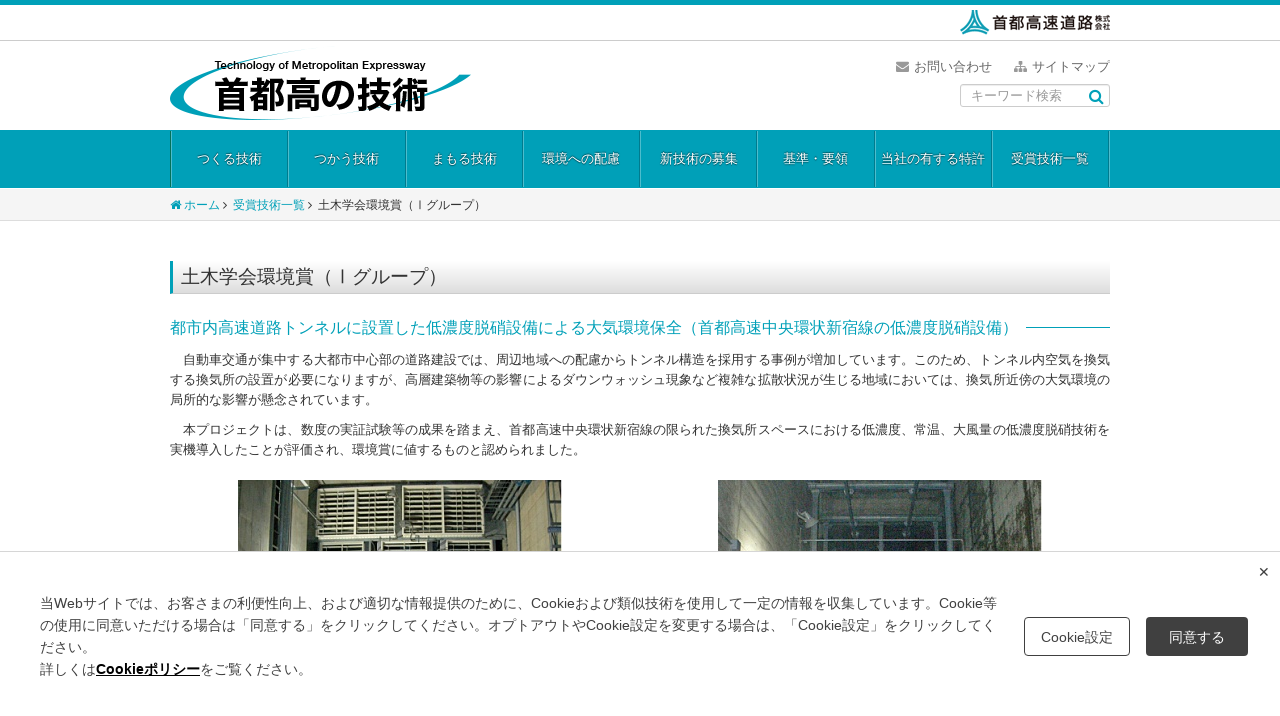

--- FILE ---
content_type: text/html
request_url: https://www.shutoko.jp/ss/tech-shutoko/jyusyou/jyu18.html
body_size: 3863
content:
<!DOCTYPE html>
<html lang="ja">
<head>

  <!-- Google Tag Manager アクセスカウント-->
  <script>(function(w,d,s,l,i){w[l]=w[l]||[];w[l].push({'gtm.start':
  new Date().getTime(),event:'gtm.js'});var f=d.getElementsByTagName(s)[0],
  j=d.createElement(s),dl=l!='dataLayer'?'&l='+l:'';j.async=true;j.src=
  'https://www.googletagmanager.com/gtm.js?id='+i+dl;f.parentNode.insertBefore(j,f);
  })(window,document,'script','dataLayer','GTM-NK4387F');</script>
  <!-- End Google Tag Manager アクセスカウント-->

<meta charset="UTF-8">
<meta http-equiv="X-UA-Compatible" content="IE=edge">
<meta name="viewport" content="width=device-width, initial-scale=1">
<!-- The above 3 meta tags *must* come first in the head; any other head content must come *after* these tags -->
<title>首都高の技術｜受賞技術一覧＜土木学会環境賞（&#8544;グループ）＞</title>
<!-- Bootstrap -->
<link rel="stylesheet" href="../common/css/bootstrap.css">
<link href="../common/css/base.css" rel="stylesheet" type="text/css">
<link href="../common/css/font-awesome.min.css" rel="stylesheet">

<!-- HTML5 shim and Respond.js for IE8 support of HTML5 elements and media queries -->
<!-- WARNING: Respond.js doesn't work if you view the page via file:// -->
<!--[if lt IE 9]>
<script src="https://oss.maxcdn.com/html5shiv/3.7.2/html5shiv.min.js"></script>
<script src="https://oss.maxcdn.com/respond/1.4.2/respond.min.js"></script>
<![endif]-->
<script type="text/javascript">
var _gaq = _gaq || [];
_gaq.push(['_setAccount', 'UA-26836975-1']);
_gaq.push(['_setDomainName', 'shutoko.jp']);
_gaq.push(['_setAllowLinker', true]);
_gaq.push(['_trackPageview']);

(function() {
  var ga = document.createElement('script'); ga.type = 'text/javascript'; ga.async = true;
  ga.src = ('https:' == document.location.protocol ? 'https://ssl' : 'http://www') + '.google-analytics.com/ga.js';
  var s = document.getElementsByTagName('script')[0]; s.parentNode.insertBefore(ga, s);
})();
</script>
</head>
<body>

  <!-- Google Tag Manager (noscript) アクセスカウント-->
  <noscript><iframe src="https://www.googletagmanager.com/ns.html?id=GTM-NK4387F"
  height="0" width="0" style="display:none;visibility:hidden"></iframe></noscript>
  <!-- End Google Tag Manager (noscript) アクセスカウント-->
  
<div id="discription">
<div class="container"><a href="https://www.shutoko.jp/" target="_blank"><img src="../base_img/com_logo.gif" width="150" height="25" alt="首都高速道路株式会社 オフィシャルサイト"/></a>
</div><!-- /class="container" -->
</div><!-- /class="discription" -->

<div class="container head-span"><!-- ヘッダーロゴ部 -->
<div class="navbar-header"><a class="navbar-brand" href="https://www.shutoko.jp/ss/tech-shutoko/"><img src="../base_img/logo.png" width="301" height="74" alt="首都高の技術"/></a></div>

<div id="head-menu">
<ul>
<li><a href="https://krs.bz/shutokoweb/m?f=184" target="_blank"><i class="fa fa-envelope" aria-hidden="true"></i>お問い合わせ</a></li>
<li><a href="https://www.shutoko.jp/ss/tech-shutoko/sitemap/"><i class="fa fa-sitemap" aria-hidden="true"></i>サイトマップ</a></li>
</ul>
<!-- script type="text/javascript" src="https://www.google.co.jp/cse/tools/onthefly?form=searchbox"></script -->
<form class="navbar-form pull-right" method="get" action="https://www.google.com/cse" target="_blank">
<input type="hidden" name="cx" value="014891198848936485975:ub0wbrj_kca">
<input type="hidden" name="cref" value="">
<input type="hidden" name="ie" value="UTF-8">
<input type="hidden" name="hl" value="ja">
<input type="text" class="form-control search-query" name="q" autocomplete="on" placeholder="キーワード検索">
<button type="submit" class="icon-search" name="sa"></button>
</form>
</div>

</div><!-- /class="container" -->


<nav class="navbar navbar-inverse">
<div class="container">
<div class="row">
<div class="container-fluid">
<!-- Brand and toggle get grouped for better mobile display -->
<div class="navbar-header">
<button type="button" class="navbar-toggle collapsed" data-toggle="collapse" data-target="#myInverseNavbar2" aria-expanded="false"> <span class="sr-only">Toggle navigation</span> <span class="icon-bar"></span> <span class="icon-bar"></span> <span class="icon-bar"></span> </button>
</div>

<!-- Collect the nav links, forms, and other content for toggling -->
<div class="collapse navbar-collapse" id="myInverseNavbar2">
<div class="row">
<ul class="nav navbar-nav navbar-uni"><!-- navbar-right -->
<li><a href="../create/" class="create-color">つくる技術</a></li>
<li><a href="../use/" class="use-color">つかう技術</a></li>
<li><a href="../save/" class="save-color">まもる技術</a></li>
<li><a href="../hairyo/" class="hairyo-color">環境への配慮</a></li>
<li><a href="../newtech/">新技術の募集</a></li>
<li><a href="../kijyun/">基準・要領</a></li>
<li><a href="../tokkyo/">当社の有する特許</a></li>
<li><a href="../jyusyou/">受賞技術一覧</a></li>
</ul>
</div><!-- /.row -->
</div><!-- /.navbar-collapse -->
</div>
</div><!-- /container -->
</div><!-- /.container-fluid -->
</nav>
<!-- ▼メインコンテンツ▼ -->
<div class="breadcrumb">
  <div class="container">
  <a href="https://www.shutoko.jp/ss/tech-shutoko/"><i class="fa fa-home" aria-hidden="true"></i>ホーム</a>&nbsp;<i class="fa fa-angle-right" aria-hidden="true"></i>&nbsp;<a href="index.html">受賞技術一覧</a>&nbsp;<i class="fa fa-angle-right" aria-hidden="true"></i>&nbsp;土木学会環境賞（&#8544;グループ）
  </div><!-- /container -->
</div><!-- /breadcrumb -->


<div class="container">
  <div class="row">
  <div class="col-xs-12 col-sm-12 col-md-12 col-lg-12">
  <h2 class="mt0">土木学会環境賞（&#8544;グループ）</h2>
  <h4><span>都市内高速道路トンネルに設置した低濃度脱硝設備による大気環境保全（首都高速中央環状新宿線の低濃度脱硝設備）</span></h4>
  <p class="txt_box">自動車交通が集中する大都市中心部の道路建設では、周辺地域への配慮からトンネル構造を採用する事例が増加しています。このため、トンネル内空気を換気する換気所の設置が必要になりますが、高層建築物等の影響によるダウンウォッシュ現象など複雑な拡散状況が生じる地域においては、換気所近傍の大気環境の局所的な影響が懸念されています。</p>
  <p class="txt_box">本プロジェクトは、数度の実証試験等の成果を踏まえ、首都高速中央環状新宿線の限られた換気所スペースにおける低濃度、常温、大風量の低濃度脱硝技術を実機導入したことが評価され、環境賞に値するものと認められました。</p>
  <div class="clear mb20"><hr></div>
  <ul class="img-list">
  <li><img src="images/18-1_n.jpg" />脱硝装置（吸着式）</li>
  <li><img src="images/18-2_n.jpg" />脱硝装置（吸収式）</li>
  </ul>
  <div class="img-one"><img src="images/18-3_n.jpg" />濃度脱硝設備　概要図</div>

  </div><!-- /col-lg-12 col-md-12（メインコンテンツ終了） -->
  </div><!-- /row -->
</div><!-- /container -->
<!-- ▲メインコンテンツ▲ -->
<!-- フッター -->
<div class="footer-menu mt30">
<div class="container">
<ul><li><a href="https://www.shutoko.co.jp/site/" target="_blank">このサイトについて</a></li><li><a href="https://www.shutoko.co.jp/sec_policy" target="_blank">情報セキュリティポリシー</a></li><li><a href="https://www.shutoko.co.jp/policy" target="_blank">個人情報のお取り扱いについて</a></li></ul>
</div><!-- /container -->
</div>
<!-- /フッター -->
<!-- コピーライト -->
<div class="well">
<div class="container">
<div class="row"></div>
<footer class="text-center">
<div class="copyright">© Metropolitan Expressway Company Limited.</div>
</footer>
</div><!-- /container -->
</div><!-- /well -->
<!-- /コピーライト -->

<!-- gotop -->
<span id="top-link-block" class="hidden">
<a href="#discription" class="gotop_box"  onClick="$('html,body').animate({scrollTop:0},'slow');return false;"><i class="chevron-up"></i></a>
</span><!-- /gotop -->

<!-- jQuery (necessary for Bootstrap's JavaScript plugins) -->
<script src="../common/js/jquery-1.11.3.min.js"></script>
<!-- Include all compiled plugins (below), or include individual files as needed -->
<script src="../common/js/bootstrap.js"></script>
<script src="../common/js/gotop.js"></script>
<script src="../common/js/scroll.js"></script>
<!-- スムーズスクロール部分の記述 -->
<script>
$(function(){
// #で始まるアンカーをクリックした場合に処理
$('a[href^=#]').click(function() {
// スクロールの速度
var speed = 400; // ミリ秒
// アンカーの値取得
var href= $(this).attr("href");
// 移動先を取得
var target = $(href == "#" || href == "" ? 'html' : href);
// 移動先を数値で取得
var position = target.offset().top;
// スムーススクロール
$('body,html').animate({scrollTop:position}, speed, 'swing');
return false;
});
});
</script>
<script type="text/javascript" src="/_Incapsula_Resource?SWJIYLWA=719d34d31c8e3a6e6fffd425f7e032f3&ns=2&cb=351363712" async></script></body>
</html>


--- FILE ---
content_type: text/css
request_url: https://www.shutoko.jp/ss/tech-shutoko/common/css/base.css
body_size: 8435
content:
@charset "utf-8";

/* ベーシック--------------------------------------------------------------------------------------------- */
body {font-family: "メイリオ","Meiryo", "游ゴシック体", "Yu Gothic", YuGothic,verdana,"ヒラギノ角ゴ Pro W3","Hiragino Kaku Gothic Pro",Osaka,"ＭＳ Ｐゴシック","MS PGothic",Sans-Serif; font-size: 1.2em;}
h1, .h1, h2, .h2, h3, .h3 {margin-top: 10px; /*margin-bottom: 10px;*/}

a:focus, *:focus { outline:none; }/*リンク時の破線を消去*/
a:hover img {opacity: 0.5;}/*画像のリンクオーバー時*/

i{font-family:FontAwesome; font-style:normal;}
.clear {clear:both;}
.clear hr {display:none;}
.no-link {pointer-events:none;}


/* ヘッダー部 */
#discription {
background-color: #fff;
border-top: 5px solid #00a0b8;
border-bottom: 1px solid #ccc;
font-size: 90%;
padding:5px 0;
text-align: right;
}
.head-span {padding:5px 15px 10px 15px;}
.navbar-brand {
float: left;
height: 74px;
padding: 0 0;
font-size: 0px;
line-height: 1em;
}
.breadcrumb {
padding: 8px 15px 6px;
margin-bottom: 40px;
border-bottom: 1px solid #ddd;
border-top: 1px solid #fff;
border-radius: 0;
color: #333;
}
.breadcrumb i {margin-right: 3px;}
.breadcrumb a {color:#00a0b8;}
.breadcrumb a:hover {text-decoration: none; color: #999;}

@media (max-width: 768px) {
.container > .navbar-header {margin: 0; width: auto; text-align: center;}
.navbar-brand {float:none !important;}
.navbar-brand > img {display: inline;}
}

/* 書き換え------------------------------------------------------------------------------------------------- */
@media (min-width: 1200px) {
.container {width: 970px;}
}
.img-rounded {border-radius: 3px;}
h1, .h1 {font-size: 1.8em;}
h2, .h2 {font-size: 1.6em; border-left: 3px solid #00a0b8; border-bottom: 1px solid #ccc; line-height: 170%; padding-left: 8px; background: transparent linear-gradient(#fff, #ddd) repeat scroll 0% 0%; margin-bottom:25px;}

/* タイトル配色 ------------------------------------------------------------------------------------------------- */
.title-create {border-left-color: #3980c3;}
.title-use {border-left-color: #ae5296;}
.title-save {border-left-color: #c8832f;}
.title-hairyo {border-left-color: #0fa332;}

h3, .h3 {
font-size: 1.38em;
padding:10px;
background-color: #00a0b8;
border:1px solid #fff;
outline:1px solid #ccc;
color: #fff;
line-height: 1em;
}
h3 i {margin-right: 0.3em;}
.h3_red {background-color: #d00;}
h4, .h4 {font-size: 1.35em; color: #00a0b8; position: relative; line-height: 1em; margin-bottom: 15px;}
h4:before {border-top: 1px solid; content: ""; position: absolute; top: 50%; left: 0; width: 100%;}
h4 span {background-color: #fff; display: inline-block; padding: 0 0.5em 0 0; position: relative;}
h5, .h5 {font-size: 1.5em;}
h6 {font-size: 1.25em; margin-bottom: 5px; color: #000;}
h7 {font-size:1.1em; text-align:left; font-weight:bold; display: block; color:#000; margin-bottom:0.25em;}

a {
color: #00a0b8;
text-decoration: none;
}
a:hover,
a:focus {
color: #F90;
text-decoration: underline;
}
p {font-size: 1.085em; text-align: justify; line-height: 1.6em}
p.txt_box {text-indent: 1em;}
p.txt_box a, p.txt_box a:visited {color:#f60; font-weight: bold; text-decoration: underline; padding-right: 2px;}
p.txt_box a:hover, p.txt_box a:focus {color:#000;}
p.kome_box {padding-left: 1em; text-indent: -1em;}
.kyocho-box {border:1px solid #bbb; padding: 1em; background: #f5f5f5; border-radius:3px;}

/* 本文中のリスト */
ul.txt_li {margin: 0 0 0 2em; padding: 0;}
ul.txt_li li {margin-bottom: 3px; color: #999;}
ul.txt_li li span {color:#333;}
ul.txt_li a, ul.txt_li a:visited {color:#f60; font-weight: bold; text-decoration: underline; padding-right: 2px;}
ul.txt_li a:hover, ul.txt_li a:focus {color:#000;}

/* ヘッダーメニュー ---------------------------------------------------------------------------------------- */
#head-menu {position: relative;}
#head-menu ul {	overflow: hidden; float:right; margin: 0; padding: 0; position: absolute; right: 0; top:1em;}
#head-menu ul li {list-style: none; display: inline-block; font-size: 13px; margin-right: 1.5em;}
#head-menu ul li:last-child {margin-right: 0;}
#head-menu ul li i {margin-right: 5px; color: #999;}
#head-menu ul li a {color: #666;}
#head-menu ul li a:focus, #head-menu ul li a:hover {color:#000; text-shadow:0 0 3px #999; text-decoration: none;}
#head-menu ul li a:focus i, #head-menu ul li a:hover i {color:#00a0b8; text-shadow: 0 0 0;}
@media (max-width: 768px) {
#head-menu {position: static; text-align: center;}
#head-menu ul {	float:none; margin: 10px 0 0; padding: 0; position: static;}
#head-menu ul li {font-size: 12px; margin-right: 0.5em;}
#head-menu ul li:last-child {margin-right: 0;}
}

/* グローバルナビ------------------------------------------------------------------------------------------ */
.navbar-inverse {
background-color:#00a0b8;
border-bottom:1px solid #00a0b8;
border-top:1px solid #00a0b8;
border-right:0 solid #004651;
border-left:0 solid #004651;
}
.navbar {border-radius: 0; margin-bottom:0;}/*角丸消去＋マージン消去*/

@media (min-width: 769px) {
.navbar-nav {float: none;}/*フロートの解除をしないと均等にならない*/
.navbar-nav > li {
width:12.5%;/*均等配置*/
text-align:center;
border-left:1px solid rgba(255,255,255,0.3);/*仕切り線*/
border-right:1px solid rgba(0,70,80,0.4);
box-sizing: border-box;
font-size: 13px;
}
.navbar-nav > li > a {text-shadow:0 -1px 1px #00535f,0 1px 1px #00535f; padding:15px 0;}/*メインメニューだけ文字影*/
.navbar-nav {border-left:1px solid rgba(7,83,27,0.6); border-right:1px solid rgba(255,255,255,0.3); box-sizing: border-box;}

/* ドロップダウンメニュー----------------------------------------------------------------------------------- */
.dropdown-menu {font-size: 0.85em; background-color: #fff; padding: 0 0;}/*フォントのサイズと地色*/
.dropdown-menu > li > a {padding:15px 15px; line-height:1em;}
.navbar-nav > li > a > span.menu_txt {display:block; font-size:10px; color:#ddd;}
/* ドロップダウンメニューホバー */
.dropdown-menu > li > a:hover, .dropdown-menu > li > a:focus {background-color: #72c8d5;}
/* ドロップダウンメニューオープン */
.navbar-inverse .navbar-nav > .open > a, .navbar-inverse .navbar-nav > .open > a:hover, .navbar-inverse .navbar-nav > .open > a:focus {
background-color: #006c7c;
}
@media (min-width: 992px) {
.navbar-nav > li > a {line-height:2em;}
}
@media (max-width: 991px) {
.navbar-nav > li > a {line-height:1.2em; height: 4.3em !important;} /*991px以下はメニューの行間変更*/
}

.navbar-inverse .navbar-text {color: #fff;}
.navbar-inverse .navbar-nav > li > a {color: #fff;}
.navbar-inverse .navbar-nav > li > a:hover,
.navbar-inverse .navbar-nav > li > a:focus {color: #ccc; background-color: #006c7c;}
.navbar-inverse .navbar-nav > li > a:hover .create-nav,
.navbar-inverse .navbar-nav > li > a:focus .create-nav {color: #ccc; background-color: #006c7c;}
/*メニュー特別色*/
.navbar-inverse .navbar-nav > li > a.create-color:link:hover, .navbar-inverse .navbar-nav > li > a.create-color:visited {color: #fff; background-color: #3980c3; text-shadow:0 -1px 1px #000,0 1px 1px #000;}
.navbar-inverse .navbar-nav > li > a.use-color:link:hover, .navbar-inverse .navbar-nav > li > a.use-color:visited {color: #fff; background-color: #ae5296; text-shadow:0 -1px 1px #000,0 1px 1px #000;}
.navbar-inverse .navbar-nav > li > a.save-color:link:hover, .navbar-inverse .navbar-nav > li > a.save-color:visited {color: #fff; background-color: #c8832f; text-shadow:0 -1px 1px #000,0 1px 1px #000;}
.navbar-inverse .navbar-nav > li > a.hairyo-color:link:hover, .navbar-inverse .navbar-nav > li > a.hairyo-color:visited {color: #fff; background-color: #0fa332; text-shadow:0 -1px 1px #000,0 1px 1px #000;}

/* スマホ時 */
@media (max-width: 990px) {
.navbar-collapse {font-size:88%;}/*フォントサイズ等の調整で改行防御*/
}
.navbar-inverse .navbar-nav .open .dropdown-menu > li > a {color: #333; border-bottom: 1px solid #ccc;}/*サブメニュー文字色*/
.navbar-inverse .navbar-nav .open .dropdown-menu .divider {background-color: #999;}/*セパレート線色*/
.navbar-nav > li > a > span.menu_txt {display:none;}
}
.navbar-inverse .navbar-toggle {/*スマホ時*/
border-color: #ffffff;
}
.navbar-inverse .navbar-toggle:hover,
.navbar-inverse .navbar-toggle:focus {background-color: #006c7c;} /*ハンバーガーメニューフォーカス時*/
@media (max-width: 767px) {
.navbar-nav {margin: 0px; background: #fff;}
.navbar-inverse .navbar-nav > li {border-bottom: 1px solid #ccc;}
.navbar-inverse .navbar-nav > li > a {color: #666;}
.navbar-inverse .navbar-nav > li > a:hover, .navbar-inverse .navbar-nav > li > a:focus {color: #fff; background-color: #72c8d5;}
.navbar-inverse .navbar-nav > .open > a, .navbar-inverse .navbar-nav > .open > a:hover, .navbar-inverse .navbar-nav > .open > a:focus {background-color: #72c8d5;}
.navbar-nav .open .dropdown-menu {padding: 0; font-size: 92%;}
.navbar-inverse .navbar-nav .open .dropdown-menu > li {border-bottom: 1px dotted #ddd;}
.navbar-inverse .navbar-nav .open .dropdown-menu > li:last-child {border-bottom: none;}
.navbar-inverse .navbar-nav .open .dropdown-menu > li > a {color: #666; padding: 10px 20px;}
.navbar-inverse .navbar-nav .open .dropdown-menu > li > a:hover, .navbar-inverse .navbar-nav .open .dropdown-menu > li > a:focus {color:#333; background-color: #ccc;}
}
.navbar-inverse .navbar-collapse, .navbar-inverse .navbar-form {
border-color: #ccc;
}

/* スライダー ----------------------------------------------------------------------------------------------- */
.carousel-control {width: 8%;} /* 左右のカーソル幅 */
.carousel-indicators {bottom: 0px;}
.carousel-control.left {
background-image: -webkit-linear-gradient(left, rgba(255, 255, 255, 0) 0%, rgba(255, 255, 255, 0) 100%);
background-image:      -o-linear-gradient(left, rgba(255, 255, 255, 0) 0%, rgba(255, 255, 255, 0) 100%);
background-image: -webkit-gradient(linear, left top, right top, from(rgba(255, 255, 255, .5)), to(rgba(255, 255, 255, 0)));
background-image:         linear-gradient(to right, rgba(255, 255, 255, 0) 0%, rgba(255, 255, 255, 0) 100%);
background-repeat: repeat-x;
}
.carousel-control.right {
right: 0;
left: auto;
background-image: -webkit-linear-gradient(left, rgba(255, 255, 255, 0) 0%, rgba(255, 255, 255, 0) 100%);
background-image:      -o-linear-gradient(left, rgba(255, 255, 255, 0) 0%, rgba(255, 255, 255, 0) 100%);
background-image: -webkit-gradient(linear, left top, right top, from(rgba(255, 255, 255, 0)), to(rgba(255, 255, 255, 0)));
background-image:         linear-gradient(to right, rgba(255, 255, 255, 0) 0%, rgba(255, 255, 255, 0) 100%);
background-repeat: repeat-x;
}
.carousel-control .icon-prev::before {
content: '\f104';
font-family: FontAwesome;
font-style: normal;
font-weight: normal;
}
.carousel-control .icon-next::before {
content: '\f105';
font-family: FontAwesome;
font-style: normal;
font-weight: normal;
}
.carousel-control {text-shadow: 0 1px 2px rgba(0, 0, 0, .9);}
.slid_bg {background-color:#efefef; border-top: 1px solid #fff;}
@media (max-width: 767px) {
.no-pading {padding-left: 0 !important; padding-right: 0 !important;}
}

/* mediaの設定 ------------------------------------------------- */
@media (max-width: 991px) {/*列表示解除時の下部隙間*/
.media-margin {margin-bottom:10px;}
}
.media-body {font-size:1em; text-align: justify;}

/* トップページのトピックス・新着設定 ---------------------------------------------------------------------- */
ul.topics-list, ul.news-list {margin: 0; padding: 0;}
ul.topics-list li, ul.news-list li {list-style: none; font-size: 1.15em; margin:0 0 5px 1em;}
ul.topics-list li:before, ul.news-list li:before {
font-family: FontAwesome;
content: "\f152";
color: #999;
margin-right: 5px;
font-style: normal;
font-weight: normal;
}
ul.topics-list li a, ul.news-list li a {color:#f70; font-weight: bold; margin-right: 0.2em;}
ul.topics-list li a:hover, ul.news-list li a:hover {color:#000;}
ul.news-list li span {display: inline-block; width: 110px; font-size: 0.9em;}
@media (max-width: 768px) {
ul.news-list li a::before  {content: "";	display: block;}
}


/* サイドカラム ---------------------------------------------------------------------------------------------- */
.top-bnr {
background-color: #918e82;
font-size:18px;
font-weight: normal;
text-align: center;
padding: 2em 0;
outline: 1px solid #ccc;
border: 1px solid #fff;
box-sizing: border-box;
}
a.top-bnr:link, a.top-bnr:visited {color: #fff; display: block;}
a.top-bnr:hover {background-color: #bbb; outline: 1px solid #ccc; border: 1px solid #fff; color: #fff; text-decoration: none;}
.top-bnr2 {
background: transparent linear-gradient(#fff, #ddd) repeat scroll 0% 0%;
font-size:18px;
line-height: 1.2em;
color: #454545;
font-weight: normal;
text-align: center;
padding: 1.3em 0;
outline: 1px solid #ccc;
border: 1px solid #fff;
box-sizing: border-box;
}
.top-bnr2 div {display: inline-block; margin: 0 auto; text-align: left;}
.top-bnr2 div img {margin-right: 5px;}
.bnr-pdf {background: #efefef; text-align: center; border: 1px solid #ddd; padding: 10px 0;}

/*サイドメニュー------------------------------------*/
.side-menu div {font-size: 14px; margin-top: 0;}
.side-menu ul {margin:0; padding: 0; border-top: 1px solid #ddd; border-right: 1px solid #ddd; border-left: 1px solid #ddd; margin-bottom: 15px;}
.side-menu ul li{list-style-type: none; margin:0; padding:0;}
.side-menu ul li {display: inline;}
.side-menu ul li a::after {
content: "\f105";
font-family: FontAwesome;
position: absolute;
right:22px;
color: #bbb;
}

.side-menu ul li a {
border-bottom:1px solid #ddd;
padding: 10px 12px 10px 8px;
display: block;
width: auto;
text-decoration: none;
border-left: 5px solid #00a0b8;
background: transparent linear-gradient(#fff, #efefef) repeat scroll 0% 0%;
color: #000000;
}
.side-menu ul li a:hover {
color: #fff;
border-left-color: #999;
background: #ccc;
}
.side-menu ul li a.active {
color: #000;
border-left-color: #454545;
background: #ccc;
}

.sub-create ul li a {border-left-color: #3980c3;}
.sub-create ul li a:hover, .sub-create ul li a.active {background: #3980c3; color: #fff; border-left-color: #999;}
.sub-use ul li a {border-left-color: #ae5296;}
.sub-use ul li a:hover, .sub-use ul li a.active {background: #ae5296; color: #fff; border-left-color: #999;}
.sub-save ul li a {border-left-color: #c8832f;}
.sub-save ul li a:hover, .sub-save ul li a.active {background: #c8832f; color: #fff; border-left-color: #999;}
.sub-hairyo ul li a {border-left-color: #0fa332;}
.sub-hairyo ul li a:hover, .sub-hairyo ul li a.active {background: #0fa332; color: #fff; border-left-color: #999;}
/* 追加した分 ---------------------------------------------------------------------------------------------------*/
.sub-kyoryo ul li a {border-left-color: #d9534f;}
.sub-kyoryo ul li a:hover, .sub-kyoryo ul li a.active {background: #d9534f; color: #fff; border-left-color: #999;}
.sub-danger ul li a {border-left-color: #708090;}
.sub-danger ul li a:hover, .sub-danger ul li a.active {background: #708090; color: #fff; border-left-color: #999;}
.sub-default ul li a {border-left-color: #4169e1;}
.sub-default ul li a:hover, .sub-default ul li a.active {background: #4169e1; color: #fff; border-left-color: #999;}
/* ---------------------------------------------------------------------------------------------------------------*/

/* フッター ---------------------------------------------------------------------------------------------------*/
.footer-menu {background-color:#00a0b8; padding: 15px 0;}
.footer-menu .container {text-align: center;}
.footer-menu .container ul {font-size: 0; margin: 0; padding: 0;}
.footer-menu .container ul li {font-size: 12px; display: inline-block; color: #fff; list-style: none; border-right: 1px solid #fff; line-height: 1.5em; padding:0 3em;}
.footer-menu .container ul li:after {
content: "\f24d";
font-family: FontAwesome;
padding-left: 5px;
font-style: normal;
font-weight: normal;
}
.footer-menu .container ul li:first-child {border-left: 1px solid #fff;}
.footer-menu .container ul li a {color: #fff; text-decoration: none;}
.footer-menu .container ul li a:hover {color:#ccc;}
@media (max-width: 680px) {
.footer-menu .container {text-align: left;}
.footer-menu .container ul li:first-child {border-left: none;}
.footer-menu .container ul li {border: none; line-height: 1.8em;}
}
.well {
min-height: 20px;
padding: 19px;
margin-bottom: 0px;
background-color: #eeee;
border-top:1px solid #fff;
border-radius:0px;
-webkit-box-shadow: inset 0 1px 1px rgba(255, 255, 255, .05);
box-shadow: inset 0 1px 1px rgba(255, 255, 255, .05);
}
.gray_line {border-top: 1px solid #ddd;}
.copyright {font-size:10px; color:#666; letter-spacing: 0.05em;}


/* ---------------------------------------------------共　通--------------------------------------------------- */
/* サイズ設定 */
.f50 {font-size:50% !important;}
.f70 {font-size:70% !important;}
.f80 {font-size:80% !important;}
.f85 {font-size:85% !important;}
.f90 {font-size:90% !important;}
.f110 {font-size:110% !important;}
.f115 {font-size:115% !important;}
.f120 {font-size:120% !important;}
.f135 {font-size:135% !important;}
.f150 {font-size:150% !important;}
.f180 {font-size:180% !important;}
.w_normal {font-weight:normal;}
.lh10 {line-height:1em;}
.lh12 {line-height:1.2em;}
.lh15 {line-height:1.5em;}
.kome {font-size: 11px; color: #666; text-align: justify; line-height: 1.3em;}

/*テキスト左右中*/
.t-l {text-align:left !important;}
.t-c {text-align:center !important;}
.t-r {text-align:right !important;}
.t-c2 {text-align:center !important;}
@media (max-width: 770px) {.t-c2 {text-align:left !important;}}

/*字間*/
.ls05 {letter-spacing: 0.05em;}
.ls09 {letter-spacing: 0.09em;}
.ls1 {letter-spacing: 0.1em;}

/* ---------------------------------------マージン・パディング設定---------------------------------------- */
.mb0 {margin-bottom:0px !important;}
.mb3 {margin-bottom:3px !important;}
.mb5 {margin-bottom:5px !important;}
.mb10 {margin-bottom:10px !important;}
.mb15 {margin-bottom:15px !important;}
.mb20 {margin-bottom:20px !important;}
.mb30 {margin-bottom:30px !important;}
.mb40 {margin-bottom:40px !important;}
.mt0 {margin-top:0px !important;}
.mt1 {margin-top:1px !important;}
.mt3 {margin-top:3px !important;}
.mt5 {margin-top:5px !important;}
.mt10 {margin-top:10px !important;}
.mt15 {margin-top:15px !important;}
.mt20 {margin-top:20px !important;}
.mt30 {margin-top:30px !important;}
.ml10 {margin-left: 10px !important;}
.mr10 {margin-right: 10px !important}
.pb0 {padding-bottom:0px !important;}
.pb3 {padding-bottom:3px !important;}
.pb5 {padding-bottom:5px !important;}
.pb10 {padding-bottom:10px !important;}
.pb20 {padding-bottom:20px !important;}
.pt0 {padding-top:0px !important;}
.pt1 {padding-top:1px !important;}
.pt3 {padding-top:3px !important;}
.pt5 {padding-top:5px !important;}
.pt10 {padding-top:10px !important;}
.p5 {padding:5px !important;}
.p8 {padding:8px !important;}
.p10 {padding:10px !important;}
.f-l {float:left;}
.f-r {float:right;}

/* ------------------------------------------------gotop------------------------------------------------ */
.gotop_box {
background-color: rgba(0, 108, 124, 0.8);
border: 1px solid #eee;
padding: 10px 15px;
border-radius:5px;
font-size:14px;
}
a.gotop_box {color:#fff; text-decoration: none;}
a.gotop_box:hover {background-color: rgba(155, 155, 155, 0.8);}

#top-link-block.affix-top {
position: absolute; /* allows it to "slide" up into view */
right: 10px; /* padding from the left side of the window */
}
#top-link-block.affix {
position: fixed; /* keeps it on the bottom once in view */
bottom: 20px; /* height of link element */
right: 10px; /* padding from the left side of the window */
}
.chevron-up:before {
content: "\f077";
font-family: FontAwesome;
font-style: normal;
font-weight: normal;
}

/* -------------------------------------------検索フォーム------------------------------------------- */
@media (max-width: 767px) {
.navbar-form {display: none;}
}
.navbar-form {
float: right;/*右に寄せる*/
position: relative;
margin: 1cm 0 0;
padding: 0;
}
.navbar-form .search-query {
display: inline-block;
*display: inline;
*zoom: 1;
width: 150px;
height: auto;
padding: 2px 10px 1px;
}
.form-control {
display: block;
width: 100%;
height: 32px;
padding: 5px 10px;
font-size: 13px;
line-height: 1.4;
color: #999;
vertical-align: middle;
background-color: #fff;
border: 1px solid #ccc;
border-radius: 3px;
-webkit-box-shadow: inset 0 1px 1px rgba(0,0,0,0.075);
box-shadow: inset 0 1px 1px rgba(0,0,0,0.075);
}
.icon-search {
position: absolute;
top: 3px;
right: 0;
border: none;
background: none;
font-size: 16px;
color: #00A0B8;
}
.icon-search::before {
content: "\f002";
}
[class^="icon-"], [class*=" icon-"] {
display: inline;
width: auto;
height: auto;
line-height: normal;
vertical-align: baseline;
background-image: none;
background-position: 0 0;
background-repeat: repeat;
margin-top: 0;
font-family: FontAwesome;
font-weight: normal;
font-style: normal;
text-decoration: inherit;
-webkit-font-smoothing: antialiased;
*margin-right: .3em;
}
input, button, select, textarea {
font-family: inherit;
font-size: inherit;
line-height: inherit;
font-size: 100%;
margin: 0;
}
button, html input[type="button"], input[type="reset"], input[type="submit"] {
-webkit-appearance: button;
cursor: pointer;
line-height: normal;
}

/* ------------------------------------------- テーブル ------------------------------------------- */
table {width:100%; box-sizing: border-box; background: #999; border: 1px #999 solid; border-collapse: collapse;}
table th {background: #d6e5e8; padding: 5px; border: 1px #999 solid; border-collapse: collapse; text-align: center; font-weight: normal; color:#666; font-size: 0.95em;}
table td {background: #fff; padding: 5px; border: 1px #999 solid; border-collapse: collapse;}
.w13p {width: 13%;}
.w3p {width: 3%;}
.w5p {width: 5%;}
.w6p {width: 6%;}
.w8p {width: 8%;}
.w10p {width: 10%;}
.w12p {width: 12%;}
.w15p {width: 15%;}
.w20p {width: 20%;}
.w30p {width: 30%;}
.w35p {width: 35%;}
.gray {background: #efefef;}
.link_td {line-height: 1.5em;}

/* ---------------------------------------- 各カテゴリートップ ---------------------------------------- */
ul.contents-list {margin: 20px 0 0; padding: 0; text-align: center; display: flex; flex-wrap: wrap;}
ul.contents-list li {margin: 0; padding: 0; list-style: none; font-weight: bold; line-height: 1.3em; float: left; margin:0 20px 20px 0; font-size: 11px;}
ul.contents-list li div img {width:100%;}
ul.contents-list li div {width:150px; height: 111px; overflow: hidden; margin-bottom: 5px; display: flex; justify-content: center; align-items: center; border: 1px solid #ddd; box-sizing: border-box; border-radius: 3px;}
ul.contents:after {
content: "";
clear: both;
display: block;
}
.btn-create {background-color: #3980c3 !important; border-color: #3980c3 !important;}
.btn-use {background-color: #ae5296; border-color: #ae5296;}
.btn-save {background-color: #c8832f; border-color: #c8832f;}
.btn-hairyo {background-color: #0fa332; border-color: #0fa332;}
.btn-kyoryo {background-color: #d9534f; border-color: #d9534f;}
.btn-danger {background-color: #708090; border-color: #708090;}
.btn-default {background-color: #4169e1; border-color: #4169e1;}
.btn-create:hover,.btn-danger:hover, .btn-kyouryo:hover, .btn-default:hover, .btn-use:hover, .btn-save:hover, .btn-hairyo:hover {background-color: #666 !important; border-color: #666 !important;}


/* 2枚画像のリスト化（レスポンシブ対応） */
ul.img-list {margin: 0; padding: 0; margin-bottom: 30px; font-size: 0;}
ul.img-list li {margin: 0; padding: 0; display: inline-block; font-size: 11px; line-height: 1.2em; color:#666; width: 49%; text-align: center; list-style: none;}
ul.img-list li:nth-child(odd) {margin-right:2%;}
ul.img-list li img {display: block; margin:0 auto 3px auto; max-width: 100%; height: auto;}
ul.img-list li span {display: block; text-align: left; text-align: justify; margin-bottom:5px;}
@media (max-width: 767px) {
ul.img-list li {display: block !important; margin-bottom: 1em; width: 100%;}
ul.img-list li img {margin: 0 auto 3px;}
}
/* 3枚画像のリスト化（レスポンシブ対応） */
ul.img-list3 {margin: 0; padding: 0; margin-bottom: 30px; font-size: 0;}
ul.img-list3 li {margin: 0 2% 0 0; padding: 0; display: inline-block; font-size: 11px; line-height: 1.2em; color:#666; width: 32%; text-align: center; list-style: none;}
ul.img-list3 li:nth-of-type(3) {margin-right:0;}
ul.img-list3 li img {display: block; margin:0 auto 3px auto; max-width: 100%; height: auto;}
@media (max-width: 767px) {
ul.img-list3 li {display: block !important; margin-bottom: 1em; width: 100%;}
ul.img-list3 li img {margin: 0 auto 3px;}
}
/*1行に1枚しかないとき*/
div.img-one {font-size: 11px; line-height: 1.2em; color:#666; text-align: center;}
div.img-one img {display: block; margin:0 auto 3px auto; padding: 0; max-width: 100%; height: auto;}
/*角丸飾り*/
.bor-r {border-radius: 3px;}

/* 新技術----------------------------------------------------------------------------------------- */
ul.newtech-list {margin: 0 0 0 1.5em; padding: 0;}
ul.newtech-list li {
list-style: none;
font-size: 1.1em;
margin-bottom: 0.3em;
}
ul.newtech-list li:before {
content: "\f046";
font-size: 1.2em;
font-family: FontAwesome;
font-weight: normal;
font-style: normal;
padding-right: 0.2em;
color: #f60;
}
.arrow-big {font-size: 2em; color: #999; text-align: center; padding: 0.2em 0; line-height: 1em;}
.arrow-box {border: 1px solid #00a0b8; padding: 8px; font-weight: bold; background: #e2f0f2;}

ul.normal-list {margin: 0 0 0 1.5em; padding: 0;}
ul.normal-list li {
list-style: none;
font-size: 1.1em;
margin-bottom: 0.3em;
}
ul.normal-list li:before {
content: "\f152";
font-family: FontAwesome;
font-weight: normal;
font-style: normal;
padding-right: 0.2em;
color: #999;
}

ul.kyoudou-list {margin: 0 0 1em 1.2em; padding: 0;}
ul.kyoudou-list li {
list-style: none;
margin-bottom: 0.1em;
}
ul.kyoudou-list li:before {
content: "\f0da";
font-family: FontAwesome;
font-weight: normal;
font-style: normal;
padding-right: 0.2em;
color: #00a0b8;
}
.kyoudou-box {border:1px solid #70a1ca; padding:8px; background:#cdddeb; text-align:center; border-radius:3px; font-size: 1.2em;}
.kyoudou-box2 {border:1px solid #ffa14e; padding:8px; background:#ffc898; text-align:center; border-radius:3px; font-size: 1.2em;}

/* 受賞一覧 -----------------------------------------------------------------------------------*/
.mh-300 {max-height: 300px;}
.img-w80 {width: 80%;}
@media (max-width: 991px) {
.img-w80 {width: 100%;}
}

/* 共同研究の募集 -----------------------------------------------------------------------------------*/
.hr55 {
  border-top: 1px solid #00a0b8;
}

/* 基準・要領-----------------------------------------------------------------------------------*/
.toriki {
  text-decoration: line-through;
  text-decoration-style:double;
  text-decoration-color: red;
}

/* サイトマップ --------------------------------------------------------------------------------*/
.sm-tit {font-size:1.2em; line-height:1.3em; margin-bottom:10px; border-bottom:1px solid #00a0b8; font-weight: bold;}
.sm-create, .sm-create a:link, .sm-create a:visited {color: #3980c3 !important; border-color: #3980c3 !important;}
.sm-use, .sm-use a:link, .sm-use a:visited  {color: #ae5296 !important; border-color: #ae5296 !important;}
.sm-save, .sm-save a:link, .sm-save a:visited {color: #c8832f !important; border-color: #c8832f !important;}
.sm-hairyo, .sm-hairyo a:link, .sm-hairyo a:visited {color: #0fa332 !important; border-color: #0fa332 !important;}
.sm-tit a:hover, .sm-create a:hover, .sm-use a:hover, .sm-save a:hover, .sm-hairyo a:hover {color: #999 !important;}

ul.sm-list {margin: 0 0 0 1em;; padding: 0;}
ul.sm-list li {list-style: none; margin-bottom: 0.3em;}
ul.sm-list li:before {
content: "\f24a";
font-family: FontAwesome;
font-weight: normal;
font-style: normal;
padding-right: 0.5em;
color: #999;
}
ul.sm-sub-list {margin: 0.5em 0;}
ul.sm-sub-list li:first-child { border-left: 1px solid #ccc;}
ul.sm-sub-list li {display: inline-block; padding: 0 1.5em; border-right: 1px solid #ccc;}
ul.sm-sub-list li:before { content: none;}


--- FILE ---
content_type: application/javascript
request_url: https://www.shutoko.jp/ss/tech-shutoko/common/js/gotop.js
body_size: -68
content:
// Only enable if the document has a long scroll bar
// Note the window height + offset
if ( ($(window).height() + 100) < $(document).height() ) {
    $('#top-link-block').removeClass('hidden').affix({
        // how far to scroll down before link "slides" into view
        offset: {top:50}
    });
}